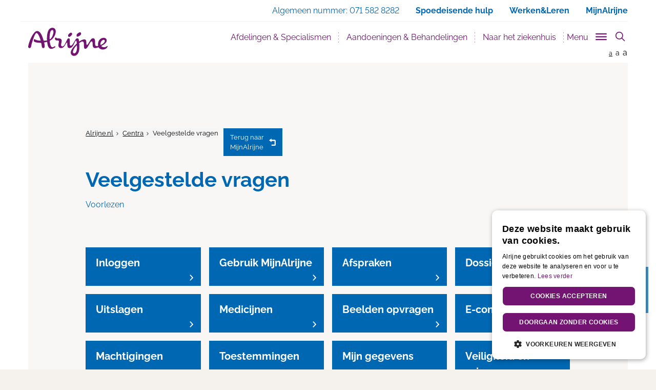

--- FILE ---
content_type: image/svg+xml
request_url: https://www.alrijne.nl/images/icons/icon-linkedin.svg
body_size: -283
content:
<svg id="Layer_1" data-name="Layer 1" xmlns="http://www.w3.org/2000/svg" width="20" height="20" viewBox="0 0 20 20"><defs><style>.cls-1{fill:#fff;}</style></defs><path class="cls-1" d="M4.5,20H.3V6.6H4.5ZM2.4,4.8A2.4,2.4,0,0,1,0,2.4H0A2.4,2.4,0,0,1,2.4,0h0A2.4,2.4,0,0,1,4.8,2.4h0A2.4,2.4,0,0,1,2.4,4.8ZM20,20H15.9V13.5c0-1.5-.1-3.5-2.2-3.5s-2.5,1.6-2.5,3.4V20H7.1V6.6h4V8.5h0A4.3,4.3,0,0,1,15,6.3c4.2,0,5,2.8,5,6.4Z"/></svg>

--- FILE ---
content_type: image/svg+xml
request_url: https://www.alrijne.nl/images/icons/icon-backtolink-light.svg
body_size: -443
content:
<svg id="Layer_1" data-name="Layer 1" xmlns="http://www.w3.org/2000/svg" width="11" height="12" viewBox="0 0 11 12"><defs><style>.cls-1{fill:#fff;}</style></defs><path id="Shape" class="cls-1" d="M11,10a2,2,0,0,1-2,2H4V10H9V4H4V6L0,3,4,0V2H9a2,2,0,0,1,2,2Z"/></svg>

--- FILE ---
content_type: image/svg+xml
request_url: https://www.alrijne.nl/images/icons/icon-chevron-right-light.svg
body_size: -161
content:
<svg id="Layer_1" data-name="Layer 1" xmlns="http://www.w3.org/2000/svg" xmlns:xlink="http://www.w3.org/1999/xlink" width="5" height="8" viewBox="0 0 5 8"><defs><style>.cls-1{fill:none;}.cls-2{clip-path:url(#clip-path);}.cls-3{fill:#fff;}</style><clipPath id="clip-path"><path class="cls-1" d="M.5,1.2A.6083.6083,0,0,1,.5.4a.6083.6083,0,0,1,.8,0L4.5,3.7a.6083.6083,0,0,1,0,.8L1.3,7.7a.6083.6083,0,0,1-.8,0,.6083.6083,0,0,1,0-.8L3.1,4Z"/></clipPath></defs><g class="cls-2"><rect class="cls-3" x="-4.7" y="-4.8" width="14.3" height="17.7"/></g></svg>